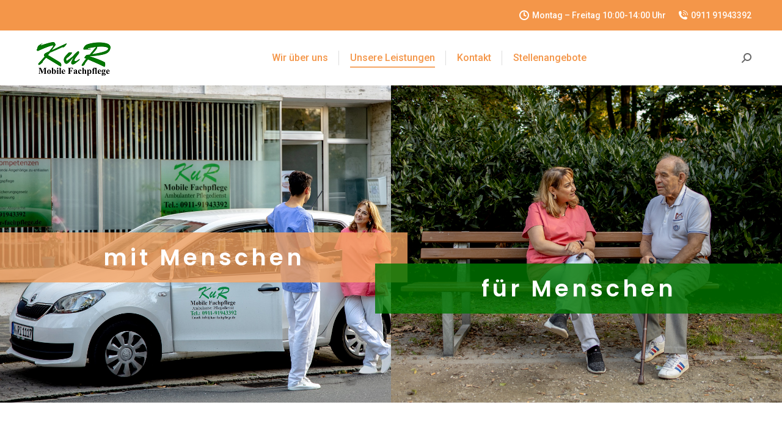

--- FILE ---
content_type: text/html; charset=UTF-8
request_url: https://kur-fachpflege.de/unsere-leistungen/
body_size: 12172
content:
<!DOCTYPE html>
<!--[if !(IE 6) | !(IE 7) | !(IE 8)  ]><!-->
<html lang="de" class="no-js">
<!--<![endif]-->
<head>
	<meta charset="UTF-8" />
		<meta name="viewport" content="width=device-width, initial-scale=1, maximum-scale=1, user-scalable=0">
		<meta name="theme-color" content="#007700"/>	<link rel="profile" href="https://gmpg.org/xfn/11" />
	        <script type="text/javascript">
            if (/Android|webOS|iPhone|iPad|iPod|BlackBerry|IEMobile|Opera Mini/i.test(navigator.userAgent)) {
                var originalAddEventListener = EventTarget.prototype.addEventListener,
                    oldWidth = window.innerWidth;

                EventTarget.prototype.addEventListener = function (eventName, eventHandler, useCapture) {
                    if (eventName === "resize") {
                        originalAddEventListener.call(this, eventName, function (event) {
                            if (oldWidth === window.innerWidth) {
                                return;
                            }
                            else if (oldWidth !== window.innerWidth) {
                                oldWidth = window.innerWidth;
                            }
                            if (eventHandler.handleEvent) {
                                eventHandler.handleEvent.call(this, event);
                            }
                            else {
                                eventHandler.call(this, event);
                            };
                        }, useCapture);
                    }
                    else {
                        originalAddEventListener.call(this, eventName, eventHandler, useCapture);
                    };
                };
            };
        </script>
		<title>Unsere Leistungen &#8211; KuR Mobile Fachpflege</title>
<link rel='dns-prefetch' href='//fonts.googleapis.com' />
<link rel='dns-prefetch' href='//s.w.org' />
<link rel="alternate" type="application/rss+xml" title="KuR Mobile Fachpflege &raquo; Feed" href="https://kur-fachpflege.de/feed/" />
<link rel="alternate" type="application/rss+xml" title="KuR Mobile Fachpflege &raquo; Kommentar-Feed" href="https://kur-fachpflege.de/comments/feed/" />
		<script type="text/javascript">
			window._wpemojiSettings = {"baseUrl":"https:\/\/s.w.org\/images\/core\/emoji\/13.0.0\/72x72\/","ext":".png","svgUrl":"https:\/\/s.w.org\/images\/core\/emoji\/13.0.0\/svg\/","svgExt":".svg","source":{"concatemoji":"https:\/\/kur-fachpflege.de\/wp-includes\/js\/wp-emoji-release.min.js?ver=5.5.17"}};
			!function(e,a,t){var n,r,o,i=a.createElement("canvas"),p=i.getContext&&i.getContext("2d");function s(e,t){var a=String.fromCharCode;p.clearRect(0,0,i.width,i.height),p.fillText(a.apply(this,e),0,0);e=i.toDataURL();return p.clearRect(0,0,i.width,i.height),p.fillText(a.apply(this,t),0,0),e===i.toDataURL()}function c(e){var t=a.createElement("script");t.src=e,t.defer=t.type="text/javascript",a.getElementsByTagName("head")[0].appendChild(t)}for(o=Array("flag","emoji"),t.supports={everything:!0,everythingExceptFlag:!0},r=0;r<o.length;r++)t.supports[o[r]]=function(e){if(!p||!p.fillText)return!1;switch(p.textBaseline="top",p.font="600 32px Arial",e){case"flag":return s([127987,65039,8205,9895,65039],[127987,65039,8203,9895,65039])?!1:!s([55356,56826,55356,56819],[55356,56826,8203,55356,56819])&&!s([55356,57332,56128,56423,56128,56418,56128,56421,56128,56430,56128,56423,56128,56447],[55356,57332,8203,56128,56423,8203,56128,56418,8203,56128,56421,8203,56128,56430,8203,56128,56423,8203,56128,56447]);case"emoji":return!s([55357,56424,8205,55356,57212],[55357,56424,8203,55356,57212])}return!1}(o[r]),t.supports.everything=t.supports.everything&&t.supports[o[r]],"flag"!==o[r]&&(t.supports.everythingExceptFlag=t.supports.everythingExceptFlag&&t.supports[o[r]]);t.supports.everythingExceptFlag=t.supports.everythingExceptFlag&&!t.supports.flag,t.DOMReady=!1,t.readyCallback=function(){t.DOMReady=!0},t.supports.everything||(n=function(){t.readyCallback()},a.addEventListener?(a.addEventListener("DOMContentLoaded",n,!1),e.addEventListener("load",n,!1)):(e.attachEvent("onload",n),a.attachEvent("onreadystatechange",function(){"complete"===a.readyState&&t.readyCallback()})),(n=t.source||{}).concatemoji?c(n.concatemoji):n.wpemoji&&n.twemoji&&(c(n.twemoji),c(n.wpemoji)))}(window,document,window._wpemojiSettings);
		</script>
		<style type="text/css">
img.wp-smiley,
img.emoji {
	display: inline !important;
	border: none !important;
	box-shadow: none !important;
	height: 1em !important;
	width: 1em !important;
	margin: 0 .07em !important;
	vertical-align: -0.1em !important;
	background: none !important;
	padding: 0 !important;
}
</style>
	<link rel='stylesheet' id='wp-block-library-css'  href='https://kur-fachpflege.de/wp-includes/css/dist/block-library/style.min.css?ver=5.5.17' type='text/css' media='all' />
<link rel='stylesheet' id='wp-block-library-theme-css'  href='https://kur-fachpflege.de/wp-includes/css/dist/block-library/theme.min.css?ver=5.5.17' type='text/css' media='all' />
<link rel='stylesheet' id='contact-form-7-css'  href='https://kur-fachpflege.de/wp-content/plugins/contact-form-7/includes/css/styles.css?ver=5.3' type='text/css' media='all' />
<link rel='stylesheet' id='rs-plugin-settings-css'  href='https://kur-fachpflege.de/wp-content/plugins/revslider/public/assets/css/rs6.css?ver=6.2.23' type='text/css' media='all' />
<style id='rs-plugin-settings-inline-css' type='text/css'>
#rs-demo-id {}
</style>
<link rel='stylesheet' id='js_composer_front-css'  href='https://kur-fachpflege.de/wp-content/plugins/js_composer/assets/css/js_composer.min.css?ver=6.4.1' type='text/css' media='all' />
<link rel='stylesheet' id='dt-web-fonts-css'  href='https://fonts.googleapis.com/css?family=Roboto:400,500,600,700' type='text/css' media='all' />
<link rel='stylesheet' id='dt-main-css'  href='https://kur-fachpflege.de/wp-content/themes/dt-the7/css/main.min.css?ver=9.1.2' type='text/css' media='all' />
<style id='dt-main-inline-css' type='text/css'>
body #load {
  display: block;
  height: 100%;
  overflow: hidden;
  position: fixed;
  width: 100%;
  z-index: 9901;
  opacity: 1;
  visibility: visible;
  transition: all .35s ease-out;
}
.load-wrap {
  width: 100%;
  height: 100%;
  background-position: center center;
  background-repeat: no-repeat;
  text-align: center;
}
.load-wrap > svg {
  position: absolute;
  top: 50%;
  left: 50%;
  transform: translate(-50%,-50%);
}
#load {
  background-color: #ffffff;
}
.uil-default rect:not(.bk) {
  fill: rgba(51,51,51,0.25);
}
.uil-ring > path {
  fill: rgba(51,51,51,0.25);
}
.ring-loader .circle {
  fill: rgba(51,51,51,0.25);
}
.ring-loader .moving-circle {
  fill: #333333;
}
.uil-hourglass .glass {
  stroke: #333333;
}
.uil-hourglass .sand {
  fill: rgba(51,51,51,0.25);
}
.spinner-loader .load-wrap {
  background-image: url("data:image/svg+xml,%3Csvg width='75px' height='75px' xmlns='http://www.w3.org/2000/svg' viewBox='0 0 100 100' preserveAspectRatio='xMidYMid' class='uil-default'%3E%3Crect x='0' y='0' width='100' height='100' fill='none' class='bk'%3E%3C/rect%3E%3Crect  x='46.5' y='40' width='7' height='20' rx='5' ry='5' fill='rgba%2851%2C51%2C51%2C0.25%29' transform='rotate(0 50 50) translate(0 -30)'%3E  %3Canimate attributeName='opacity' from='1' to='0' dur='1s' begin='0s' repeatCount='indefinite'/%3E%3C/rect%3E%3Crect  x='46.5' y='40' width='7' height='20' rx='5' ry='5' fill='rgba%2851%2C51%2C51%2C0.25%29' transform='rotate(30 50 50) translate(0 -30)'%3E  %3Canimate attributeName='opacity' from='1' to='0' dur='1s' begin='0.08333333333333333s' repeatCount='indefinite'/%3E%3C/rect%3E%3Crect  x='46.5' y='40' width='7' height='20' rx='5' ry='5' fill='rgba%2851%2C51%2C51%2C0.25%29' transform='rotate(60 50 50) translate(0 -30)'%3E  %3Canimate attributeName='opacity' from='1' to='0' dur='1s' begin='0.16666666666666666s' repeatCount='indefinite'/%3E%3C/rect%3E%3Crect  x='46.5' y='40' width='7' height='20' rx='5' ry='5' fill='rgba%2851%2C51%2C51%2C0.25%29' transform='rotate(90 50 50) translate(0 -30)'%3E  %3Canimate attributeName='opacity' from='1' to='0' dur='1s' begin='0.25s' repeatCount='indefinite'/%3E%3C/rect%3E%3Crect  x='46.5' y='40' width='7' height='20' rx='5' ry='5' fill='rgba%2851%2C51%2C51%2C0.25%29' transform='rotate(120 50 50) translate(0 -30)'%3E  %3Canimate attributeName='opacity' from='1' to='0' dur='1s' begin='0.3333333333333333s' repeatCount='indefinite'/%3E%3C/rect%3E%3Crect  x='46.5' y='40' width='7' height='20' rx='5' ry='5' fill='rgba%2851%2C51%2C51%2C0.25%29' transform='rotate(150 50 50) translate(0 -30)'%3E  %3Canimate attributeName='opacity' from='1' to='0' dur='1s' begin='0.4166666666666667s' repeatCount='indefinite'/%3E%3C/rect%3E%3Crect  x='46.5' y='40' width='7' height='20' rx='5' ry='5' fill='rgba%2851%2C51%2C51%2C0.25%29' transform='rotate(180 50 50) translate(0 -30)'%3E  %3Canimate attributeName='opacity' from='1' to='0' dur='1s' begin='0.5s' repeatCount='indefinite'/%3E%3C/rect%3E%3Crect  x='46.5' y='40' width='7' height='20' rx='5' ry='5' fill='rgba%2851%2C51%2C51%2C0.25%29' transform='rotate(210 50 50) translate(0 -30)'%3E  %3Canimate attributeName='opacity' from='1' to='0' dur='1s' begin='0.5833333333333334s' repeatCount='indefinite'/%3E%3C/rect%3E%3Crect  x='46.5' y='40' width='7' height='20' rx='5' ry='5' fill='rgba%2851%2C51%2C51%2C0.25%29' transform='rotate(240 50 50) translate(0 -30)'%3E  %3Canimate attributeName='opacity' from='1' to='0' dur='1s' begin='0.6666666666666666s' repeatCount='indefinite'/%3E%3C/rect%3E%3Crect  x='46.5' y='40' width='7' height='20' rx='5' ry='5' fill='rgba%2851%2C51%2C51%2C0.25%29' transform='rotate(270 50 50) translate(0 -30)'%3E  %3Canimate attributeName='opacity' from='1' to='0' dur='1s' begin='0.75s' repeatCount='indefinite'/%3E%3C/rect%3E%3Crect  x='46.5' y='40' width='7' height='20' rx='5' ry='5' fill='rgba%2851%2C51%2C51%2C0.25%29' transform='rotate(300 50 50) translate(0 -30)'%3E  %3Canimate attributeName='opacity' from='1' to='0' dur='1s' begin='0.8333333333333334s' repeatCount='indefinite'/%3E%3C/rect%3E%3Crect  x='46.5' y='40' width='7' height='20' rx='5' ry='5' fill='rgba%2851%2C51%2C51%2C0.25%29' transform='rotate(330 50 50) translate(0 -30)'%3E  %3Canimate attributeName='opacity' from='1' to='0' dur='1s' begin='0.9166666666666666s' repeatCount='indefinite'/%3E%3C/rect%3E%3C/svg%3E");
}
.ring-loader .load-wrap {
  background-image: url("data:image/svg+xml,%3Csvg xmlns='http://www.w3.org/2000/svg' viewBox='0 0 32 32' width='72' height='72' fill='rgba%2851%2C51%2C51%2C0.25%29'%3E   %3Cpath opacity='.25' d='M16 0 A16 16 0 0 0 16 32 A16 16 0 0 0 16 0 M16 4 A12 12 0 0 1 16 28 A12 12 0 0 1 16 4'/%3E   %3Cpath d='M16 0 A16 16 0 0 1 32 16 L28 16 A12 12 0 0 0 16 4z'%3E     %3CanimateTransform attributeName='transform' type='rotate' from='0 16 16' to='360 16 16' dur='0.8s' repeatCount='indefinite' /%3E   %3C/path%3E %3C/svg%3E");
}
.hourglass-loader .load-wrap {
  background-image: url("data:image/svg+xml,%3Csvg xmlns='http://www.w3.org/2000/svg' viewBox='0 0 32 32' width='72' height='72' fill='rgba%2851%2C51%2C51%2C0.25%29'%3E   %3Cpath transform='translate(2)' d='M0 12 V20 H4 V12z'%3E      %3Canimate attributeName='d' values='M0 12 V20 H4 V12z; M0 4 V28 H4 V4z; M0 12 V20 H4 V12z; M0 12 V20 H4 V12z' dur='1.2s' repeatCount='indefinite' begin='0' keytimes='0;.2;.5;1' keySplines='0.2 0.2 0.4 0.8;0.2 0.6 0.4 0.8;0.2 0.8 0.4 0.8' calcMode='spline'  /%3E   %3C/path%3E   %3Cpath transform='translate(8)' d='M0 12 V20 H4 V12z'%3E     %3Canimate attributeName='d' values='M0 12 V20 H4 V12z; M0 4 V28 H4 V4z; M0 12 V20 H4 V12z; M0 12 V20 H4 V12z' dur='1.2s' repeatCount='indefinite' begin='0.2' keytimes='0;.2;.5;1' keySplines='0.2 0.2 0.4 0.8;0.2 0.6 0.4 0.8;0.2 0.8 0.4 0.8' calcMode='spline'  /%3E   %3C/path%3E   %3Cpath transform='translate(14)' d='M0 12 V20 H4 V12z'%3E     %3Canimate attributeName='d' values='M0 12 V20 H4 V12z; M0 4 V28 H4 V4z; M0 12 V20 H4 V12z; M0 12 V20 H4 V12z' dur='1.2s' repeatCount='indefinite' begin='0.4' keytimes='0;.2;.5;1' keySplines='0.2 0.2 0.4 0.8;0.2 0.6 0.4 0.8;0.2 0.8 0.4 0.8' calcMode='spline' /%3E   %3C/path%3E   %3Cpath transform='translate(20)' d='M0 12 V20 H4 V12z'%3E     %3Canimate attributeName='d' values='M0 12 V20 H4 V12z; M0 4 V28 H4 V4z; M0 12 V20 H4 V12z; M0 12 V20 H4 V12z' dur='1.2s' repeatCount='indefinite' begin='0.6' keytimes='0;.2;.5;1' keySplines='0.2 0.2 0.4 0.8;0.2 0.6 0.4 0.8;0.2 0.8 0.4 0.8' calcMode='spline' /%3E   %3C/path%3E   %3Cpath transform='translate(26)' d='M0 12 V20 H4 V12z'%3E     %3Canimate attributeName='d' values='M0 12 V20 H4 V12z; M0 4 V28 H4 V4z; M0 12 V20 H4 V12z; M0 12 V20 H4 V12z' dur='1.2s' repeatCount='indefinite' begin='0.8' keytimes='0;.2;.5;1' keySplines='0.2 0.2 0.4 0.8;0.2 0.6 0.4 0.8;0.2 0.8 0.4 0.8' calcMode='spline' /%3E   %3C/path%3E %3C/svg%3E");
}

</style>
<link rel='stylesheet' id='the7-font-css'  href='https://kur-fachpflege.de/wp-content/themes/dt-the7/fonts/icomoon-the7-font/icomoon-the7-font.min.css?ver=9.1.2' type='text/css' media='all' />
<link rel='stylesheet' id='the7-core-css'  href='https://kur-fachpflege.de/wp-content/plugins/dt-the7-core/assets/css/post-type.min.css?ver=2.5.4' type='text/css' media='all' />
<link rel='stylesheet' id='dt-custom-css'  href='https://kur-fachpflege.de/wp-content/uploads/the7-css/custom.css?ver=6091947643df' type='text/css' media='all' />
<link rel='stylesheet' id='dt-media-css'  href='https://kur-fachpflege.de/wp-content/uploads/the7-css/media.css?ver=6091947643df' type='text/css' media='all' />
<link rel='stylesheet' id='the7-mega-menu-css'  href='https://kur-fachpflege.de/wp-content/uploads/the7-css/mega-menu.css?ver=6091947643df' type='text/css' media='all' />
<link rel='stylesheet' id='the7-elements-albums-portfolio-css'  href='https://kur-fachpflege.de/wp-content/uploads/the7-css/the7-elements-albums-portfolio.css?ver=6091947643df' type='text/css' media='all' />
<link rel='stylesheet' id='the7-elements-css'  href='https://kur-fachpflege.de/wp-content/uploads/the7-css/post-type-dynamic.css?ver=6091947643df' type='text/css' media='all' />
<link rel='stylesheet' id='style-css'  href='https://kur-fachpflege.de/wp-content/themes/dt-the7/style.css?ver=9.1.2' type='text/css' media='all' />
<script type='text/javascript' src='https://kur-fachpflege.de/wp-includes/js/jquery/jquery.js?ver=1.12.4-wp' id='jquery-core-js'></script>
<script type='text/javascript' src='https://kur-fachpflege.de/wp-content/plugins/revslider/public/assets/js/rbtools.min.js?ver=6.2.23' id='tp-tools-js'></script>
<script type='text/javascript' src='https://kur-fachpflege.de/wp-content/plugins/revslider/public/assets/js/rs6.min.js?ver=6.2.23' id='revmin-js'></script>
<script type='text/javascript' id='dt-above-fold-js-extra'>
/* <![CDATA[ */
var dtLocal = {"themeUrl":"https:\/\/kur-fachpflege.de\/wp-content\/themes\/dt-the7","passText":"Um diesen gesch\u00fctzten Eintrag anzusehen, geben Sie bitte das Passwort ein:","moreButtonText":{"loading":"Lade...","loadMore":"Mehr laden"},"postID":"82","ajaxurl":"https:\/\/kur-fachpflege.de\/wp-admin\/admin-ajax.php","REST":{"baseUrl":"https:\/\/kur-fachpflege.de\/wp-json\/the7\/v1","endpoints":{"sendMail":"\/send-mail"}},"contactMessages":{"required":"One or more fields have an error. Please check and try again.","terms":"Please accept the privacy policy.","fillTheCaptchaError":"Please, fill the captcha."},"captchaSiteKey":"","ajaxNonce":"554a553c62","pageData":{"type":"page","template":"page","layout":null},"themeSettings":{"smoothScroll":"off","lazyLoading":false,"accentColor":{"mode":"solid","color":"#007700"},"desktopHeader":{"height":90},"ToggleCaptionEnabled":"disabled","ToggleCaption":"Navigation","floatingHeader":{"showAfter":94,"showMenu":true,"height":70,"logo":{"showLogo":true,"html":"<img class=\" preload-me\" src=\"https:\/\/kur-fachpflege.de\/wp-content\/uploads\/2020\/05\/Logo_small.png\" srcset=\"https:\/\/kur-fachpflege.de\/wp-content\/uploads\/2020\/05\/Logo_small.png 140w, https:\/\/kur-fachpflege.de\/wp-content\/uploads\/2020\/05\/Logo_small.png 140w\" width=\"140\" height=\"59\"   sizes=\"140px\" alt=\"KuR Mobile Fachpflege\" \/>","url":"https:\/\/kur-fachpflege.de\/"}},"topLine":{"floatingTopLine":{"logo":{"showLogo":false,"html":""}}},"mobileHeader":{"firstSwitchPoint":992,"secondSwitchPoint":778,"firstSwitchPointHeight":80,"secondSwitchPointHeight":80,"mobileToggleCaptionEnabled":"disabled","mobileToggleCaption":"Menu"},"stickyMobileHeaderFirstSwitch":{"logo":{"html":"<img class=\" preload-me\" src=\"https:\/\/kur-fachpflege.de\/wp-content\/uploads\/2020\/05\/Logo_small.png\" srcset=\"https:\/\/kur-fachpflege.de\/wp-content\/uploads\/2020\/05\/Logo_small.png 140w, https:\/\/kur-fachpflege.de\/wp-content\/uploads\/2020\/05\/Logo_small.png 140w\" width=\"140\" height=\"59\"   sizes=\"140px\" alt=\"KuR Mobile Fachpflege\" \/>"}},"stickyMobileHeaderSecondSwitch":{"logo":{"html":"<img class=\" preload-me\" src=\"https:\/\/kur-fachpflege.de\/wp-content\/uploads\/2020\/05\/Logo_small.png\" srcset=\"https:\/\/kur-fachpflege.de\/wp-content\/uploads\/2020\/05\/Logo_small.png 140w, https:\/\/kur-fachpflege.de\/wp-content\/uploads\/2020\/05\/Logo_small.png 140w\" width=\"140\" height=\"59\"   sizes=\"140px\" alt=\"KuR Mobile Fachpflege\" \/>"}},"content":{"textColor":"#000000","headerColor":"#000000"},"sidebar":{"switchPoint":992},"boxedWidth":"1280px","stripes":{"stripe1":{"textColor":"#787d85","headerColor":"#3b3f4a"},"stripe2":{"textColor":"#8b9199","headerColor":"#ffffff"},"stripe3":{"textColor":"#ffffff","headerColor":"#ffffff"}}},"VCMobileScreenWidth":"768"};
var dtShare = {"shareButtonText":{"facebook":"Share on Facebook","twitter":"Tweet","pinterest":"Pin it","linkedin":"Share on Linkedin","whatsapp":"Share on Whatsapp"},"overlayOpacity":"85"};
/* ]]> */
</script>
<script type='text/javascript' src='https://kur-fachpflege.de/wp-content/themes/dt-the7/js/above-the-fold.min.js?ver=9.1.2' id='dt-above-fold-js'></script>
<link rel="https://api.w.org/" href="https://kur-fachpflege.de/wp-json/" /><link rel="alternate" type="application/json" href="https://kur-fachpflege.de/wp-json/wp/v2/pages/82" /><link rel="EditURI" type="application/rsd+xml" title="RSD" href="https://kur-fachpflege.de/xmlrpc.php?rsd" />
<link rel="wlwmanifest" type="application/wlwmanifest+xml" href="https://kur-fachpflege.de/wp-includes/wlwmanifest.xml" /> 
<meta name="generator" content="WordPress 5.5.17" />
<link rel="canonical" href="https://kur-fachpflege.de/unsere-leistungen/" />
<link rel='shortlink' href='https://kur-fachpflege.de/?p=82' />
<link rel="alternate" type="application/json+oembed" href="https://kur-fachpflege.de/wp-json/oembed/1.0/embed?url=https%3A%2F%2Fkur-fachpflege.de%2Funsere-leistungen%2F" />
<link rel="alternate" type="text/xml+oembed" href="https://kur-fachpflege.de/wp-json/oembed/1.0/embed?url=https%3A%2F%2Fkur-fachpflege.de%2Funsere-leistungen%2F&#038;format=xml" />
<meta property="og:site_name" content="KuR Mobile Fachpflege" />
<meta property="og:title" content="Unsere Leistungen" />
<meta property="og:url" content="https://kur-fachpflege.de/unsere-leistungen/" />
<meta property="og:type" content="article" />
<meta name="generator" content="Powered by WPBakery Page Builder - drag and drop page builder for WordPress."/>
<meta name="generator" content="Powered by Slider Revolution 6.2.23 - responsive, Mobile-Friendly Slider Plugin for WordPress with comfortable drag and drop interface." />
<script type="text/javascript">
document.addEventListener("DOMContentLoaded", function(event) { 
	var load = document.getElementById("load");
	if(!load.classList.contains('loader-removed')){
		var removeLoading = setTimeout(function() {
			load.className += " loader-removed";
		}, 300);
	}
});
</script>
		<link rel="icon" href="https://kur-fachpflege.de/wp-content/uploads/2020/05/cropped-kur_png_400-32x32.png" sizes="32x32" />
<link rel="icon" href="https://kur-fachpflege.de/wp-content/uploads/2020/05/cropped-kur_png_400-192x192.png" sizes="192x192" />
<link rel="apple-touch-icon" href="https://kur-fachpflege.de/wp-content/uploads/2020/05/cropped-kur_png_400-180x180.png" />
<meta name="msapplication-TileImage" content="https://kur-fachpflege.de/wp-content/uploads/2020/05/cropped-kur_png_400-270x270.png" />
<script type="text/javascript">function setREVStartSize(e){
			//window.requestAnimationFrame(function() {				 
				window.RSIW = window.RSIW===undefined ? window.innerWidth : window.RSIW;	
				window.RSIH = window.RSIH===undefined ? window.innerHeight : window.RSIH;	
				try {								
					var pw = document.getElementById(e.c).parentNode.offsetWidth,
						newh;
					pw = pw===0 || isNaN(pw) ? window.RSIW : pw;
					e.tabw = e.tabw===undefined ? 0 : parseInt(e.tabw);
					e.thumbw = e.thumbw===undefined ? 0 : parseInt(e.thumbw);
					e.tabh = e.tabh===undefined ? 0 : parseInt(e.tabh);
					e.thumbh = e.thumbh===undefined ? 0 : parseInt(e.thumbh);
					e.tabhide = e.tabhide===undefined ? 0 : parseInt(e.tabhide);
					e.thumbhide = e.thumbhide===undefined ? 0 : parseInt(e.thumbhide);
					e.mh = e.mh===undefined || e.mh=="" || e.mh==="auto" ? 0 : parseInt(e.mh,0);		
					if(e.layout==="fullscreen" || e.l==="fullscreen") 						
						newh = Math.max(e.mh,window.RSIH);					
					else{					
						e.gw = Array.isArray(e.gw) ? e.gw : [e.gw];
						for (var i in e.rl) if (e.gw[i]===undefined || e.gw[i]===0) e.gw[i] = e.gw[i-1];					
						e.gh = e.el===undefined || e.el==="" || (Array.isArray(e.el) && e.el.length==0)? e.gh : e.el;
						e.gh = Array.isArray(e.gh) ? e.gh : [e.gh];
						for (var i in e.rl) if (e.gh[i]===undefined || e.gh[i]===0) e.gh[i] = e.gh[i-1];
											
						var nl = new Array(e.rl.length),
							ix = 0,						
							sl;					
						e.tabw = e.tabhide>=pw ? 0 : e.tabw;
						e.thumbw = e.thumbhide>=pw ? 0 : e.thumbw;
						e.tabh = e.tabhide>=pw ? 0 : e.tabh;
						e.thumbh = e.thumbhide>=pw ? 0 : e.thumbh;					
						for (var i in e.rl) nl[i] = e.rl[i]<window.RSIW ? 0 : e.rl[i];
						sl = nl[0];									
						for (var i in nl) if (sl>nl[i] && nl[i]>0) { sl = nl[i]; ix=i;}															
						var m = pw>(e.gw[ix]+e.tabw+e.thumbw) ? 1 : (pw-(e.tabw+e.thumbw)) / (e.gw[ix]);					
						newh =  (e.gh[ix] * m) + (e.tabh + e.thumbh);
					}				
					if(window.rs_init_css===undefined) window.rs_init_css = document.head.appendChild(document.createElement("style"));					
					document.getElementById(e.c).height = newh+"px";
					window.rs_init_css.innerHTML += "#"+e.c+"_wrapper { height: "+newh+"px }";				
				} catch(e){
					console.log("Failure at Presize of Slider:" + e)
				}					   
			//});
		  };</script>
<noscript><style> .wpb_animate_when_almost_visible { opacity: 1; }</style></noscript><style id='the7-custom-inline-css' type='text/css'>
.sub-nav .menu-item i.fa,
.sub-nav .menu-item i.fas,
.sub-nav .menu-item i.far,
.sub-nav .menu-item i.fab {
	text-align: center;
	width: 1.25em;
}

.wf-wrap .wf-container-main{
	border-left:4px solid #007700;
	padding: 30px;
}


.sidebar-content .widget:not(.widget_icl_lang_sel_widget) a:not(.elementor-button), .sidebar-content.solid-bg .widget:not(.widget_icl_lang_sel_widget) a:not(.elementor-button) * {
    	color:f4a261;
}

.entry-meta{
	display:none;
}
</style>
</head>
<body data-rsssl=1 class="page-template-default page page-id-82 page-parent wp-embed-responsive the7-core-ver-2.5.4 slideshow-on dt-responsive-on right-mobile-menu-close-icon ouside-menu-close-icon mobile-hamburger-close-bg-enable mobile-hamburger-close-bg-hover-enable  fade-medium-mobile-menu-close-icon fade-medium-menu-close-icon srcset-enabled btn-flat custom-btn-color custom-btn-hover-color phantom-sticky phantom-shadow-decoration phantom-main-logo-on sticky-mobile-header top-header first-switch-logo-left first-switch-menu-right second-switch-logo-left second-switch-menu-right right-mobile-menu layzr-loading-on popup-message-style the7-ver-9.1.2 wpb-js-composer js-comp-ver-6.4.1 vc_responsive">
<!-- The7 9.1.2 -->
<div id="load" class="spinner-loader">
	<div class="load-wrap"></div>
</div>
<div id="page" >
	<a class="skip-link screen-reader-text" href="#content">Zum Inhalt springen</a>

<div class="masthead inline-header center widgets full-height dividers shadow-decoration shadow-mobile-header-decoration small-mobile-menu-icon dt-parent-menu-clickable"  role="banner">

	<div class="top-bar top-bar-line-hide">
	<div class="top-bar-bg" ></div>
	<div class="mini-widgets left-widgets"></div><div class="right-widgets mini-widgets"><span class="mini-contacts clock show-on-desktop in-top-bar-left in-menu-second-switch"><i class=" icomoon-the7-font-the7-clock-01"></i>Montag – Freitag 10:00-14:00 Uhr</span><span class="mini-contacts phone show-on-desktop in-top-bar-left in-menu-second-switch"><i class=" icomoon-the7-font-the7-phone-06"></i>0911 91943392</span></div></div>

	<header class="header-bar">

		<div class="branding">
	<div id="site-title" class="assistive-text">KuR Mobile Fachpflege</div>
	<div id="site-description" class="assistive-text"></div>
	<a class="same-logo" href="https://kur-fachpflege.de/"><img class=" preload-me" src="https://kur-fachpflege.de/wp-content/uploads/2020/05/Logo_small.png" srcset="https://kur-fachpflege.de/wp-content/uploads/2020/05/Logo_small.png 140w, https://kur-fachpflege.de/wp-content/uploads/2020/05/Logo_small.png 140w" width="140" height="59"   sizes="140px" alt="KuR Mobile Fachpflege" /></a></div>

		<ul id="primary-menu" class="main-nav underline-decoration from-centre-line outside-item-custom-margin" role="menubar"><li class="menu-item menu-item-type-post_type menu-item-object-page menu-item-home menu-item-89 first" role="presentation"><a href='https://kur-fachpflege.de/' data-level='1' role="menuitem"><span class="menu-item-text"><span class="menu-text">Wir über uns</span></span></a></li> <li class="menu-item menu-item-type-post_type menu-item-object-page current-menu-item page_item page-item-82 current_page_item menu-item-has-children menu-item-88 act has-children" role="presentation"><a href='https://kur-fachpflege.de/unsere-leistungen/' data-level='1' role="menuitem"><span class="menu-item-text"><span class="menu-text">Unsere Leistungen</span></span></a><ul class="sub-nav hover-style-bg level-arrows-on" role="menubar"><li class="menu-item menu-item-type-custom menu-item-object-custom menu-item-515 first" role="presentation"><a href='https://kur-fachpflege.de/wp-content/uploads/2020/05/FLYER_-DEU_2020_v2.pdf' data-level='2' role="menuitem"><span class="menu-item-text"><span class="menu-text">Flyer Download</span></span></a></li> <li class="menu-item menu-item-type-post_type menu-item-object-page menu-item-149" role="presentation"><a href='https://kur-fachpflege.de/leistungen-nach-sgb-v/' data-level='2' role="menuitem"><span class="menu-item-text"><span class="menu-text">Behandlungspflege (Leistungen nach SGB V)</span></span></a></li> <li class="menu-item menu-item-type-post_type menu-item-object-page menu-item-147" role="presentation"><a href='https://kur-fachpflege.de/leistungen-nach-sgb-xi/' data-level='2' role="menuitem"><span class="menu-item-text"><span class="menu-text">Leistungen nach SGB XI</span></span></a></li> <li class="menu-item menu-item-type-post_type menu-item-object-page menu-item-699" role="presentation"><a href='https://kur-fachpflege.de/unsere-leistungen/fachberatung/' data-level='2' role="menuitem"><span class="menu-item-text"><span class="menu-text">Fachberatung</span></span></a></li> <li class="menu-item menu-item-type-post_type menu-item-object-page menu-item-148" role="presentation"><a href='https://kur-fachpflege.de/privatvereinbarte-leistungen/' data-level='2' role="menuitem"><span class="menu-item-text"><span class="menu-text">Sonstige Leistungen</span></span></a></li> </ul></li> <li class="menu-item menu-item-type-post_type menu-item-object-page menu-item-718" role="presentation"><a href='https://kur-fachpflege.de/kontakt/' data-level='1' role="menuitem"><span class="menu-item-text"><span class="menu-text">Kontakt</span></span></a></li> <li class="menu-item menu-item-type-post_type menu-item-object-page menu-item-450" role="presentation"><a href='https://kur-fachpflege.de/stellenangebote/' data-level='1' role="menuitem"><span class="menu-item-text"><span class="menu-text">Stellenangebote</span></span></a></li> </ul>
		<div class="mini-widgets"><div class="mini-search show-on-desktop near-logo-first-switch near-logo-second-switch popup-search custom-icon"><form class="searchform mini-widget-searchform" role="search" method="get" action="https://kur-fachpflege.de/">

	<div class="screen-reader-text">Search:</div>

	
		<a href="" class="submit text-disable"><i class=" mw-icon the7-mw-icon-search-bold"></i></a>
		<div class="popup-search-wrap">
			<input type="text" class="field searchform-s" name="s" value="" placeholder="Type and hit enter …" title="Search form"/>
			<a href="" class="search-icon"><i class="the7-mw-icon-search-bold"></i></a>
		</div>

			<input type="submit" class="assistive-text searchsubmit" value="Los!"/>
</form>
</div></div>
	</header>

</div>
<div class="dt-mobile-header mobile-menu-show-divider">
	<div class="dt-close-mobile-menu-icon"><div class="close-line-wrap"><span class="close-line"></span><span class="close-line"></span><span class="close-line"></span></div></div>	<ul id="mobile-menu" class="mobile-main-nav" role="menubar">
		<li class="menu-item menu-item-type-post_type menu-item-object-page menu-item-home menu-item-89 first" role="presentation"><a href='https://kur-fachpflege.de/' data-level='1' role="menuitem"><span class="menu-item-text"><span class="menu-text">Wir über uns</span></span></a></li> <li class="menu-item menu-item-type-post_type menu-item-object-page current-menu-item page_item page-item-82 current_page_item menu-item-has-children menu-item-88 act has-children" role="presentation"><a href='https://kur-fachpflege.de/unsere-leistungen/' data-level='1' role="menuitem"><span class="menu-item-text"><span class="menu-text">Unsere Leistungen</span></span></a><ul class="sub-nav hover-style-bg level-arrows-on" role="menubar"><li class="menu-item menu-item-type-custom menu-item-object-custom menu-item-515 first" role="presentation"><a href='https://kur-fachpflege.de/wp-content/uploads/2020/05/FLYER_-DEU_2020_v2.pdf' data-level='2' role="menuitem"><span class="menu-item-text"><span class="menu-text">Flyer Download</span></span></a></li> <li class="menu-item menu-item-type-post_type menu-item-object-page menu-item-149" role="presentation"><a href='https://kur-fachpflege.de/leistungen-nach-sgb-v/' data-level='2' role="menuitem"><span class="menu-item-text"><span class="menu-text">Behandlungspflege (Leistungen nach SGB V)</span></span></a></li> <li class="menu-item menu-item-type-post_type menu-item-object-page menu-item-147" role="presentation"><a href='https://kur-fachpflege.de/leistungen-nach-sgb-xi/' data-level='2' role="menuitem"><span class="menu-item-text"><span class="menu-text">Leistungen nach SGB XI</span></span></a></li> <li class="menu-item menu-item-type-post_type menu-item-object-page menu-item-699" role="presentation"><a href='https://kur-fachpflege.de/unsere-leistungen/fachberatung/' data-level='2' role="menuitem"><span class="menu-item-text"><span class="menu-text">Fachberatung</span></span></a></li> <li class="menu-item menu-item-type-post_type menu-item-object-page menu-item-148" role="presentation"><a href='https://kur-fachpflege.de/privatvereinbarte-leistungen/' data-level='2' role="menuitem"><span class="menu-item-text"><span class="menu-text">Sonstige Leistungen</span></span></a></li> </ul></li> <li class="menu-item menu-item-type-post_type menu-item-object-page menu-item-718" role="presentation"><a href='https://kur-fachpflege.de/kontakt/' data-level='1' role="menuitem"><span class="menu-item-text"><span class="menu-text">Kontakt</span></span></a></li> <li class="menu-item menu-item-type-post_type menu-item-object-page menu-item-450" role="presentation"><a href='https://kur-fachpflege.de/stellenangebote/' data-level='1' role="menuitem"><span class="menu-item-text"><span class="menu-text">Stellenangebote</span></span></a></li> 	</ul>
	<div class='mobile-mini-widgets-in-menu'></div>
</div>

<div id="main-slideshow">
			<!-- START Slider 1 REVOLUTION SLIDER 6.2.23 --><p class="rs-p-wp-fix"></p>
			<rs-module-wrap id="rev_slider_1_1_wrapper" data-source="gallery" style="background:transparent;padding:0;margin:0px auto;margin-top:0;margin-bottom:0;">
				<rs-module id="rev_slider_1_1" style="" data-version="6.2.23">
					<rs-slides>
						<rs-slide data-key="rs-1" data-title="Slide" data-anim="ei:d;eo:d;s:1000;r:0;t:fade;sl:0;" data-mediafilter="nashville">
							<img src="//kur-fachpflege.de/wp-content/uploads/2020/10/web-1.jpg" title="web-1" width="900" height="1350" class="rev-slidebg" data-no-retina>
<!--						--><rs-zone id="rrzm_1" class="rev_row_zone_middle" style="z-index: 10;"><!--

								--><rs-row
									id="slider-1-slide-1-layer-8" 
									data-type="row"
									data-xy="xo:50px;yo:50px;"
									data-dim="minh:500px,500px,500px,none;"
									data-vbility="t,t,f,f"
									data-cbreak="nobreak"
									data-basealign="slide"
									data-rsp_bd="off"
									data-frame_0="o:1;"
									data-frame_999="o:0;st:w;sA:9000;"
									style="z-index:1;"
								><!--
									--><rs-column
										id="slider-1-slide-1-layer-9" 
										data-type="column"
										data-xy="xo:50px;yo:50px;"
										data-text="l:0,0,0,6;"
										data-rsp_bd="off"
										data-column="w:50%;"
										data-padding="t:10;r:10;b:10;l:10;"
										data-frame_0="o:1;"
										data-frame_999="o:0;st:w;sA:9000;"
										style="z-index:2;background:url('https://kur-fachpflege.de/wp-content/uploads/2020/10/web_v1-Kopie.jpg') no-repeat center center;background-size:cover;width:100%;"
									><!--
										--><rs-layer
											id="slider-1-slide-1-layer-12" 
											data-type="image"
											data-rsp_ch="on"
											data-text="w:normal;s:20,20,20,6;l:0,0,0,8;"
											data-dim="w:['100%','100%','100%','100%'];h:['100%','100%','100%','100%'];"
											data-frame_999="o:0;st:w;"
											style="z-index:3;"
										> 
										</rs-layer><!--
									--></rs-column><!--

									--><rs-column
										id="slider-1-slide-1-layer-10" 
										data-type="column"
										data-xy="xo:50px;yo:50px;"
										data-text="l:0,0,0,6;"
										data-rsp_bd="off"
										data-column="w:50%;"
										data-padding="t:10;r:10;b:10;l:10;"
										data-frame_0="o:1;"
										data-frame_999="o:0;st:w;sA:9000;"
										style="z-index:4;background:url('https://kur-fachpflege.de/wp-content/uploads/2020/11/OT3A9013.jpg') no-repeat center center;background-size:cover;width:100%;"
									><!--									--></rs-column><!--
								--></rs-row><!--
							--></rs-zone><!--

							--><rs-layer
								id="slider-1-slide-1-layer-1" 
								data-type="text"
								data-color="#fff"
								data-rsp_ch="on"
								data-xy="y:m;yo:25px,25px,25px,0;"
								data-text="w:normal;s:40,40,40,43;l:90,90,90,67;ls:5px,5px,5px,1px;fw:600;a:center;"
								data-dim="w:729px,729px,729px,339px;minh:0px,0px,0px,none;"
								data-frame_999="o:0;st:w;"
								style="z-index:12;background-color:rgba(244,162,97,0.8);font-family:Poppins;"
							>mit Menschen 
							</rs-layer><!--

							--><rs-layer
								id="slider-1-slide-1-layer-4" 
								data-type="text"
								data-color="#fff"
								data-rsp_ch="on"
								data-xy="x:r,r,r,c;y:m;yo:80px,80px,80px,67px;"
								data-text="w:normal;s:40,40,40,43;l:90,90,90,67;ls:5px,5px,5px,1px;fw:600;a:center;"
								data-dim="w:728px,728px,728px,auto;minh:0px,0px,0px,none;"
								data-frame_999="o:0;st:w;"
								style="z-index:13;background-color:rgba(0,119,0,0.8);font-family:Poppins;"
							>für Menschen 
							</rs-layer><!--
-->						</rs-slide>
					</rs-slides>
				</rs-module>
				<script type="text/javascript">
					setREVStartSize({c: 'rev_slider_1_1',rl:[1240,1240,1240,480],el:[500,500,500,420],gw:[1400,1400,1400,480],gh:[150,150,150,400],type:'standard',justify:'',layout:'fullwidth',mh:"0"});
					var	revapi1,
						tpj;
					function revinit_revslider11() {
					jQuery(function() {
						tpj = jQuery;
						revapi1 = tpj("#rev_slider_1_1");
						if(revapi1==undefined || revapi1.revolution == undefined){
							revslider_showDoubleJqueryError("rev_slider_1_1");
						}else{
							revapi1.revolution({
								sliderLayout:"fullwidth",
								visibilityLevels:"1240,1240,1240,480",
								gridwidth:"1400,1400,1400,480",
								gridheight:"150,150,150,400",
								spinner:"spinner0",
								perspective:600,
								perspectiveType:"global",
								editorheight:"500,768,420,420",
								responsiveLevels:"1240,1240,1240,480",
								progressBar:{disableProgressBar:true},
								navigation: {
									onHoverStop:false
								},
								fallbacks: {
									allowHTML5AutoPlayOnAndroid:true
								},
							});
						}
						
					});
					} // End of RevInitScript
				var once_revslider11 = false;
				if (document.readyState === "loading") {document.addEventListener('readystatechange',function() { if((document.readyState === "interactive" || document.readyState === "complete") && !once_revslider11 ) { once_revslider11 = true; revinit_revslider11();}});} else {once_revslider11 = true; revinit_revslider11();}
				</script>
			</rs-module-wrap>
			<!-- END REVOLUTION SLIDER -->
</div>

<div id="main" class="sidebar-right sidebar-divider-off">

	
	<div class="main-gradient"></div>
	<div class="wf-wrap">
	<div class="wf-container-main">

	


	<div id="content" class="content" role="main">

		<div class="vc_row wpb_row vc_row-fluid"><div class="wpb_column vc_column_container vc_col-sm-8"><div class="vc_column-inner"><div class="wpb_wrapper"><style type="text/css" data-type="the7_shortcodes-inline-css">.icon-with-text-shortcode.icon-text-id-8e32deaeed26dda1446710069136648e .text-icon {
  width: 60px;
  height: 60px;
  line-height: 60px;
  font-size: 32px;
  border-radius: 200px;
  margin: 0px 10px 0px 0px;
}
.icon-with-text-shortcode.icon-text-id-8e32deaeed26dda1446710069136648e .text-icon .icon-inner {
  min-width: 60px;
  min-height: 60px;
  border-radius: 200px;
}
@media all and (-ms-high-contrast: none) {
  .icon-with-text-shortcode.icon-text-id-8e32deaeed26dda1446710069136648e .text-icon .icon-inner {
    height: 60px;
  }
}
.icon-with-text-shortcode.icon-text-id-8e32deaeed26dda1446710069136648e .text-icon .dt-hover-icon {
  line-height: 60px;
}
.icon-with-text-shortcode.icon-text-id-8e32deaeed26dda1446710069136648e .text-icon:before,
.icon-with-text-shortcode.icon-text-id-8e32deaeed26dda1446710069136648e .text-icon:after,
.icon-with-text-shortcode.icon-text-id-8e32deaeed26dda1446710069136648e .text-icon .icon-inner:before,
.icon-with-text-shortcode.icon-text-id-8e32deaeed26dda1446710069136648e .text-icon .icon-inner:after {
  min-width: 100%;
  min-height: 100%;
  padding: inherit;
  border-radius: inherit;
}
.icon-with-text-shortcode.icon-text-id-8e32deaeed26dda1446710069136648e .text-icon.dt-icon-border-on:before {
  border-width: 2px;
  border-style: solid;
  border-color: ;
}
.dt-icon-border-dashed.icon-with-text-shortcode.icon-text-id-8e32deaeed26dda1446710069136648e .text-icon.dt-icon-border-on:before {
  border-style: dashed;
}
.dt-icon-border-dotted.icon-with-text-shortcode.icon-text-id-8e32deaeed26dda1446710069136648e .text-icon.dt-icon-border-on:before {
  border-style: dotted;
}
.dt-icon-border-double.icon-with-text-shortcode.icon-text-id-8e32deaeed26dda1446710069136648e .text-icon.dt-icon-border-on:before {
  border-style: double;
}
.icon-with-text-shortcode.icon-text-id-8e32deaeed26dda1446710069136648e .text-icon.dt-icon-border-dashed.dt-icon-border-on:before {
  border-style: dashed;
}
.icon-with-text-shortcode.icon-text-id-8e32deaeed26dda1446710069136648e .text-icon.dt-icon-border-dotted.dt-icon-border-on:before {
  border-style: dotted;
}
.icon-with-text-shortcode.icon-text-id-8e32deaeed26dda1446710069136648e .text-icon.dt-icon-border-double.dt-icon-border-on:before {
  border-style: double;
}
.icon-with-text-shortcode.icon-text-id-8e32deaeed26dda1446710069136648e .text-icon.dt-icon-hover-border-on:after {
  border-width: 2px;
  border-style: solid;
  border-color: ;
}
.icon-with-text-shortcode.icon-text-id-8e32deaeed26dda1446710069136648e .text-icon.dt-icon-border-dashed.dt-icon-hover-border-on:after {
  border-style: dashed;
}
.icon-with-text-shortcode.icon-text-id-8e32deaeed26dda1446710069136648e .text-icon.dt-icon-border-dotted.dt-icon-hover-border-on:after {
  border-style: dotted;
}
.icon-with-text-shortcode.icon-text-id-8e32deaeed26dda1446710069136648e .text-icon.dt-icon-border-double.dt-icon-hover-border-on:after {
  border-style: double;
}
.icon-with-text-shortcode.icon-text-id-8e32deaeed26dda1446710069136648e .text-icon.dt-icon-hover-on:hover {
  font-size: 32px;
}
#page .icon-with-text-shortcode.icon-text-id-8e32deaeed26dda1446710069136648e .text-icon.dt-icon-hover-on:hover .soc-font-icon,
#phantom .icon-with-text-shortcode.icon-text-id-8e32deaeed26dda1446710069136648e .text-icon.dt-icon-hover-on:hover .soc-font-icon,
#page .icon-with-text-shortcode.icon-text-id-8e32deaeed26dda1446710069136648e .text-icon.dt-icon-hover-on:hover .soc-icon,
#phantom .icon-with-text-shortcode.icon-text-id-8e32deaeed26dda1446710069136648e .text-icon.dt-icon-hover-on:hover .soc-icon {
  color: #fff;
  background: none;
}
#page .icon-with-text-shortcode.icon-text-id-8e32deaeed26dda1446710069136648e .text-icon.dt-icon-hover-on:not(:hover) .soc-font-icon,
#phantom .icon-with-text-shortcode.icon-text-id-8e32deaeed26dda1446710069136648e .text-icon.dt-icon-hover-on:not(:hover) .soc-font-icon,
#page .icon-with-text-shortcode.icon-text-id-8e32deaeed26dda1446710069136648e .text-icon.dt-icon-hover-on:not(:hover) .soc-icon,
#phantom .icon-with-text-shortcode.icon-text-id-8e32deaeed26dda1446710069136648e .text-icon.dt-icon-hover-on:not(:hover) .soc-icon,
#page .icon-with-text-shortcode.icon-text-id-8e32deaeed26dda1446710069136648e .text-icon.dt-icon-hover-off .soc-font-icon,
#phantom .icon-with-text-shortcode.icon-text-id-8e32deaeed26dda1446710069136648e .text-icon.dt-icon-hover-off .soc-font-icon,
#page .icon-with-text-shortcode.icon-text-id-8e32deaeed26dda1446710069136648e .text-icon.dt-icon-hover-off .soc-icon,
#phantom .icon-with-text-shortcode.icon-text-id-8e32deaeed26dda1446710069136648e .text-icon.dt-icon-hover-off .soc-icon {
  color: #ffffff;
  background: none;
}
.icon-with-text-shortcode.icon-text-id-8e32deaeed26dda1446710069136648e.layout-1 {
  grid-template-columns: 60px minmax(0,1fr);
  grid-column-gap: 10px;
}
.icon-with-text-shortcode.icon-text-id-8e32deaeed26dda1446710069136648e.layout-2 {
  grid-template-columns: minmax(0,1fr) 60px;
  grid-column-gap: 0px;
}
.icon-with-text-shortcode.icon-text-id-8e32deaeed26dda1446710069136648e.layout-2 .text-icon {
  margin-left: 0;
}
.icon-with-text-shortcode.icon-text-id-8e32deaeed26dda1446710069136648e.layout-3 {
  grid-template-columns: 60px minmax(0,1fr);
}
.icon-with-text-shortcode.icon-text-id-8e32deaeed26dda1446710069136648e.layout-3 .dt-text-title {
  margin-left: 10px;
}
.icon-with-text-shortcode.icon-text-id-8e32deaeed26dda1446710069136648e .dt-text-title,
.icon-with-text-shortcode.icon-text-id-8e32deaeed26dda1446710069136648e .dt-text-title a {
  font-weight: bold;
}
.icon-with-text-shortcode.icon-text-id-8e32deaeed26dda1446710069136648e .dt-text-title {
  margin-bottom: 0px;
}
.icon-with-text-shortcode.icon-text-id-8e32deaeed26dda1446710069136648e .dt-text-desc {
  margin-bottom: 0px;
}
.icon-with-text-shortcode.icon-text-id-8e32deaeed26dda1446710069136648e .default-btn-shortcode * {
  vertical-align: middle;
}
</style><div class="icon-with-text-shortcode  icon-text-id-8e32deaeed26dda1446710069136648e layout-3  " ><span   class="text-icon dt-icon-bg-on dt-icon-hover-off" ><span class="icon-inner"><i class="dt-regular-icon soc-icon icomoon-the7-font-the7-home-022"></i><i class="dt-hover-icon soc-icon icomoon-the7-font-the7-home-022"></i></span></span><h4 class="dt-text-title"  >Unsere Leistungen umfassen:</h4></div><div class="vc_empty_space"   style="height: 32px"><span class="vc_empty_space_inner"></span></div>
	<div class="wpb_text_column wpb_content_element " >
		<div class="wpb_wrapper">
			<ul>
<li>Medizinische Versorgung</li>
<li>Postoperative Pflege</li>
<li>Professionale Überleitung zurück in die Häuslichkeit</li>
<li>Pflegeberatung</li>
<li>Häusliche Pflege</li>
<li>Haushaltsnahe Dienstleistungen</li>
<li>Häusliche Betreuung</li>
<li>Angehörigenstammtisch</li>
</ul>
<p>Wir arbeiten mit allen medizinischen und sozialen Fonds zusammen. Wir kümmern uns um die notwendigen Unterlagen.</p>

		</div>
	</div>
</div></div></div><div class="wpb_column vc_column_container vc_col-sm-4"><div class="vc_column-inner"><div class="wpb_wrapper">
	<div  class="wpb_single_image wpb_content_element vc_align_left">
		
		<figure class="wpb_wrapper vc_figure">
			<div class="vc_single_image-wrapper   vc_box_border_grey"><img width="683" height="1024" src="https://kur-fachpflege.de/wp-content/uploads/2020/10/front_3-683x1024.jpg" class="vc_single_image-img attachment-large" alt="" loading="lazy" srcset="https://kur-fachpflege.de/wp-content/uploads/2020/10/front_3-683x1024.jpg 683w, https://kur-fachpflege.de/wp-content/uploads/2020/10/front_3-200x300.jpg 200w, https://kur-fachpflege.de/wp-content/uploads/2020/10/front_3-768x1152.jpg 768w, https://kur-fachpflege.de/wp-content/uploads/2020/10/front_3.jpg 900w" sizes="(max-width: 683px) 100vw, 683px"  data-dt-location="https://kur-fachpflege.de/front_3/" /></div>
		</figure>
	</div>
</div></div></div></div><div class="vc_row wpb_row vc_row-fluid"><div class="wpb_column vc_column_container vc_col-sm-12 vc_hidden-sm vc_hidden-xs"><div class="vc_column-inner"><div class="wpb_wrapper">
	<div  class="wpb_single_image wpb_content_element vc_align_left">
		
		<figure class="wpb_wrapper vc_figure">
			<div class="vc_single_image-wrapper   vc_box_border_grey"><img width="1024" height="202" src="https://kur-fachpflege.de/wp-content/uploads/2020/05/BÃ¼ro_KUR-1-1024x202.png" class="vc_single_image-img attachment-large" alt="" loading="lazy" srcset="https://kur-fachpflege.de/wp-content/uploads/2020/05/BÃ¼ro_KUR-1-1024x202.png 1024w, https://kur-fachpflege.de/wp-content/uploads/2020/05/BÃ¼ro_KUR-1-300x59.png 300w, https://kur-fachpflege.de/wp-content/uploads/2020/05/BÃ¼ro_KUR-1-768x152.png 768w, https://kur-fachpflege.de/wp-content/uploads/2020/05/BÃ¼ro_KUR-1-1536x303.png 1536w, https://kur-fachpflege.de/wp-content/uploads/2020/05/BÃ¼ro_KUR-1-2048x404.png 2048w" sizes="(max-width: 1024px) 100vw, 1024px"  data-dt-location="https://kur-fachpflege.de/ba%c2%bcro_kur-3/" /></div>
		</figure>
	</div>
</div></div></div></div>
	</div><!-- #content -->

	
	<aside id="sidebar" class="sidebar bg-under-widget">
		<div class="sidebar-content widget-divider-off">
			<section id="custom_html-9" class="widget_text widget widget_custom_html"><div class="widget-title">Gerne beraten wir Sie:</div><div class="textwidget custom-html-widget"><div style="color:#000;">
	
<p></p>
0911/91943392
	<p>
		
</p>
		oder kontaktieren Sie uns:
<p>
</p>
<u><a href="/kontakt" style="color:#f4a261;"> Kontaktformular</a></u>

</div></div></section><section id="nav_menu-12" class="widget widget_nav_menu"><div class="widget-title">Leistungen im Überblick:</div><div class="menu-sidebar-container"><ul id="menu-sidebar" class="menu"><li id="menu-item-514" class="menu-item menu-item-type-custom menu-item-object-custom menu-item-514"><a href="https://kur-fachpflege.de/wp-content/uploads/2020/05/FLYER_-DEU_2020_v2.pdf">Flyer Download</a></li>
<li id="menu-item-422" class="menu-item menu-item-type-post_type menu-item-object-page menu-item-422"><a href="https://kur-fachpflege.de/leistungen-nach-sgb-v/">Behandlungspflege (nach SGB V)</a></li>
<li id="menu-item-423" class="menu-item menu-item-type-post_type menu-item-object-page menu-item-423"><a href="https://kur-fachpflege.de/leistungen-nach-sgb-xi/">Leistungen nach SGB XI</a></li>
<li id="menu-item-698" class="menu-item menu-item-type-post_type menu-item-object-page menu-item-698"><a href="https://kur-fachpflege.de/unsere-leistungen/fachberatung/">Fachberatung</a></li>
<li id="menu-item-421" class="menu-item menu-item-type-post_type menu-item-object-page menu-item-421"><a href="https://kur-fachpflege.de/privatvereinbarte-leistungen/">Sonstige Leistungen</a></li>
</ul></div></section><section id="media_image-9" class="widget widget_media_image"><img width="300" height="200" src="https://kur-fachpflege.de/wp-content/uploads/2020/05/Logo_vierzeilig_4c_RGB-300x200.jpg" class="image wp-image-521 bpa_sidebar attachment-medium size-medium" alt="" loading="lazy" style="max-width: 100%; height: auto;" srcset="https://kur-fachpflege.de/wp-content/uploads/2020/05/Logo_vierzeilig_4c_RGB-300x200.jpg 300w, https://kur-fachpflege.de/wp-content/uploads/2020/05/Logo_vierzeilig_4c_RGB-1024x682.jpg 1024w, https://kur-fachpflege.de/wp-content/uploads/2020/05/Logo_vierzeilig_4c_RGB-768x512.jpg 768w, https://kur-fachpflege.de/wp-content/uploads/2020/05/Logo_vierzeilig_4c_RGB-1536x1024.jpg 1536w, https://kur-fachpflege.de/wp-content/uploads/2020/05/Logo_vierzeilig_4c_RGB.jpg 1772w" sizes="(max-width: 300px) 100vw, 300px" /></section>		</div>
	</aside><!-- #sidebar -->




			</div><!-- .wf-container -->
		</div><!-- .wf-wrap -->

	
	</div><!-- #main -->

	

	
	<!-- !Footer -->
	<footer id="footer" class="footer solid-bg">

		
			<div class="wf-wrap">
				<div class="wf-container-footer">
					<div class="wf-container">
						<section id="nav_menu-15" class="widget widget_nav_menu wf-cell wf-1-4"><div class="widget-title">Rechtliches</div><div class="menu-footer-container"><ul id="menu-footer" class="menu"><li id="menu-item-114" class="menu-item menu-item-type-post_type menu-item-object-page menu-item-114"><a href="https://kur-fachpflege.de/impressum/">Impressum</a></li>
<li id="menu-item-113" class="menu-item menu-item-type-post_type menu-item-object-page menu-item-privacy-policy menu-item-113"><a href="https://kur-fachpflege.de/datenschutz/">Datenschutz</a></li>
</ul></div></section><section id="text-2" class="widget widget_text wf-cell wf-1-4">			<div class="textwidget"><p>Wir sind für Anfragen und weitere Informationen unter der Rufnummer</p>
<p><strong>0911/91943392</strong> sowie <strong>0911/6897978</strong> zu erreichen.</p>
</div>
		</section>					</div><!-- .wf-container -->
				</div><!-- .wf-container-footer -->
			</div><!-- .wf-wrap -->

			
<!-- !Bottom-bar -->
<div id="bottom-bar" class="logo-left" role="contentinfo">
    <div class="wf-wrap">
        <div class="wf-container-bottom">

			
            <div class="wf-float-right">

				<div class="bottom-text-block"><p>KuR Fachpflege © 2026</p>
</div>
            </div>

        </div><!-- .wf-container-bottom -->
    </div><!-- .wf-wrap -->
</div><!-- #bottom-bar -->
	</footer><!-- #footer -->


	<a href="#" class="scroll-top"><span class="screen-reader-text">Go to Top</span></a>

</div><!-- #page -->

<script type="text/html" id="wpb-modifications"></script><link href="https://fonts.googleapis.com/css?family=Poppins:600%7CRoboto:400" rel="stylesheet" property="stylesheet" media="all" type="text/css" >

		<script type="text/javascript">
		if(typeof revslider_showDoubleJqueryError === "undefined") {
			function revslider_showDoubleJqueryError(sliderID) {
				var err = "<div class='rs_error_message_box'>";
				err += "<div class='rs_error_message_oops'>Oops...</div>";
				err += "<div class='rs_error_message_content'>";
				err += "You have some jquery.js library include that comes after the Slider Revolution files js inclusion.<br>";
				err += "To fix this, you can:<br>&nbsp;&nbsp;&nbsp; 1. Set 'Module General Options' -> 'Advanced' -> 'jQuery & OutPut Filters' -> 'Put JS to Body' to on";
				err += "<br>&nbsp;&nbsp;&nbsp; 2. Find the double jQuery.js inclusion and remove it";
				err += "</div>";
			err += "</div>";
				var slider = document.getElementById(sliderID); slider.innerHTML = err; slider.style.display = "block";
			}
		}
		</script>
<script type='text/javascript' src='https://kur-fachpflege.de/wp-content/themes/dt-the7/js/main.min.js?ver=9.1.2' id='dt-main-js'></script>
<script type='text/javascript' id='contact-form-7-js-extra'>
/* <![CDATA[ */
var wpcf7 = {"apiSettings":{"root":"https:\/\/kur-fachpflege.de\/wp-json\/contact-form-7\/v1","namespace":"contact-form-7\/v1"}};
/* ]]> */
</script>
<script type='text/javascript' src='https://kur-fachpflege.de/wp-content/plugins/contact-form-7/includes/js/scripts.js?ver=5.3' id='contact-form-7-js'></script>
<script type='text/javascript' src='https://kur-fachpflege.de/wp-content/plugins/dt-the7-core/assets/js/post-type.min.js?ver=2.5.4' id='the7-core-js'></script>
<script type='text/javascript' src='https://kur-fachpflege.de/wp-includes/js/wp-embed.min.js?ver=5.5.17' id='wp-embed-js'></script>
<script type='text/javascript' src='https://kur-fachpflege.de/wp-content/plugins/js_composer/assets/js/dist/js_composer_front.min.js?ver=6.4.1' id='wpb_composer_front_js-js'></script>

<div class="pswp" tabindex="-1" role="dialog" aria-hidden="true">
	<div class="pswp__bg"></div>
	<div class="pswp__scroll-wrap">
		<div class="pswp__container">
			<div class="pswp__item"></div>
			<div class="pswp__item"></div>
			<div class="pswp__item"></div>
		</div>
		<div class="pswp__ui pswp__ui--hidden">
			<div class="pswp__top-bar">
				<div class="pswp__counter"></div>
				<button class="pswp__button pswp__button--close" title="Close (Esc)" aria-label="Close (Esc)"></button>
				<button class="pswp__button pswp__button--share" title="Share" aria-label="Share"></button>
				<button class="pswp__button pswp__button--fs" title="Toggle fullscreen" aria-label="Toggle fullscreen"></button>
				<button class="pswp__button pswp__button--zoom" title="Zoom in/out" aria-label="Zoom in/out"></button>
				<div class="pswp__preloader">
					<div class="pswp__preloader__icn">
						<div class="pswp__preloader__cut">
							<div class="pswp__preloader__donut"></div>
						</div>
					</div>
				</div>
			</div>
			<div class="pswp__share-modal pswp__share-modal--hidden pswp__single-tap">
				<div class="pswp__share-tooltip"></div> 
			</div>
			<button class="pswp__button pswp__button--arrow--left" title="Previous (arrow left)" aria-label="Previous (arrow left)">
			</button>
			<button class="pswp__button pswp__button--arrow--right" title="Next (arrow right)" aria-label="Next (arrow right)">
			</button>
			<div class="pswp__caption">
				<div class="pswp__caption__center"></div>
			</div>
		</div>
	</div>
</div>
</body>
</html>
